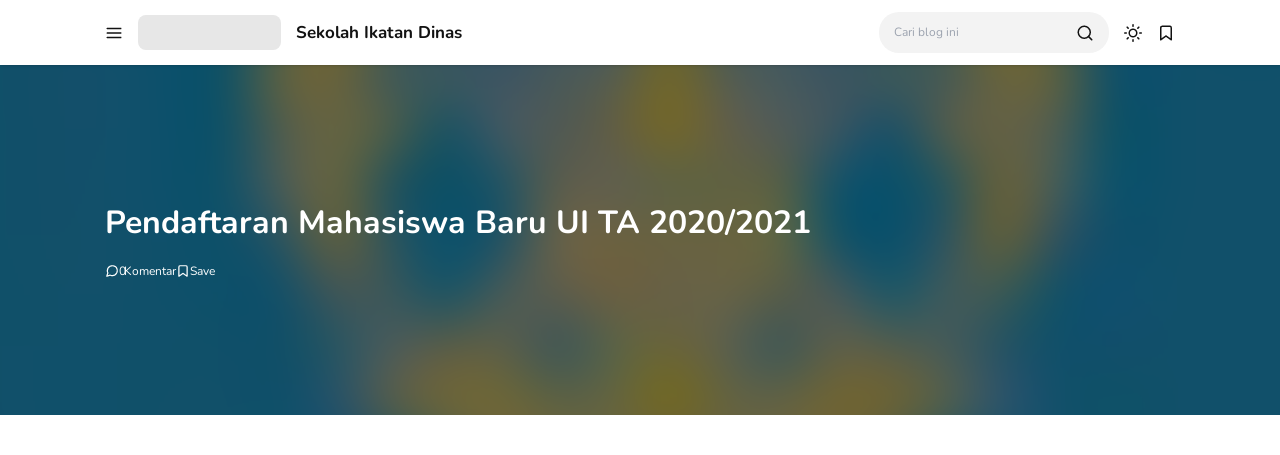

--- FILE ---
content_type: text/html; charset=utf-8
request_url: https://www.google.com/recaptcha/api2/aframe
body_size: 267
content:
<!DOCTYPE HTML><html><head><meta http-equiv="content-type" content="text/html; charset=UTF-8"></head><body><script nonce="7QrqhITcxZVtfO6T0m2IAA">/** Anti-fraud and anti-abuse applications only. See google.com/recaptcha */ try{var clients={'sodar':'https://pagead2.googlesyndication.com/pagead/sodar?'};window.addEventListener("message",function(a){try{if(a.source===window.parent){var b=JSON.parse(a.data);var c=clients[b['id']];if(c){var d=document.createElement('img');d.src=c+b['params']+'&rc='+(localStorage.getItem("rc::a")?sessionStorage.getItem("rc::b"):"");window.document.body.appendChild(d);sessionStorage.setItem("rc::e",parseInt(sessionStorage.getItem("rc::e")||0)+1);localStorage.setItem("rc::h",'1768818251438');}}}catch(b){}});window.parent.postMessage("_grecaptcha_ready", "*");}catch(b){}</script></body></html>